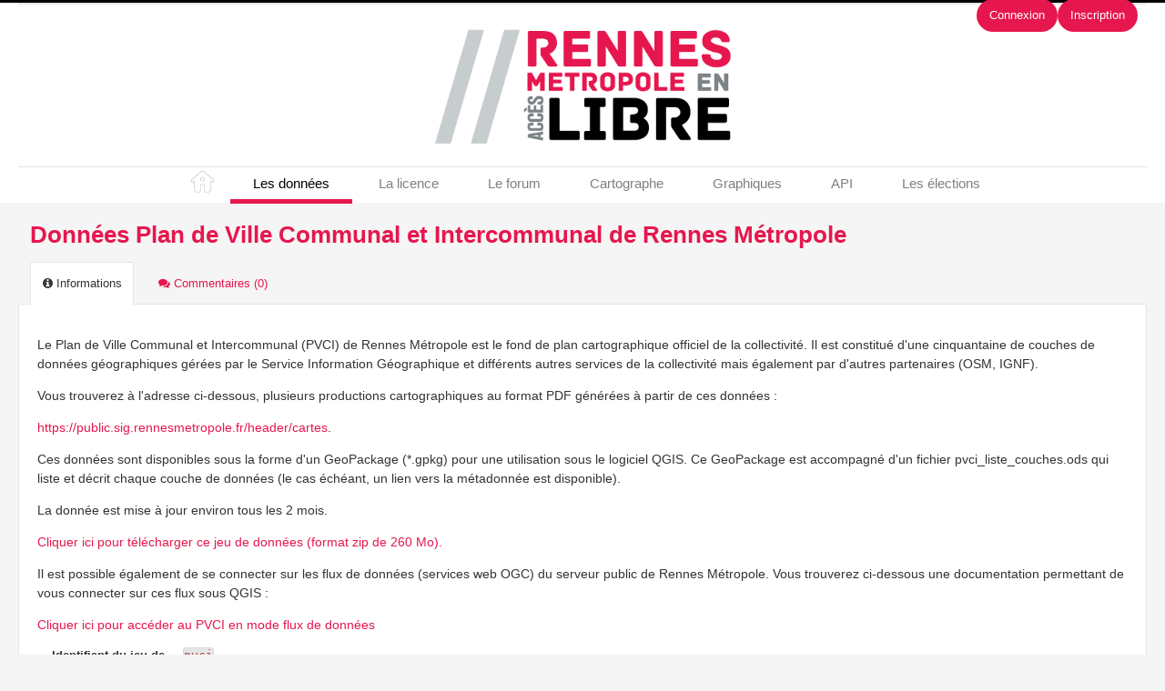

--- FILE ---
content_type: text/html; charset=utf-8
request_url: https://www.google.com/recaptcha/api2/anchor?ar=1&k=6LfqeoUjAAAAAO5al6_pzMl6PS6XirvfEERg55qa&co=aHR0cHM6Ly9kYXRhLnJlbm5lc21ldHJvcG9sZS5mcjo0NDM.&hl=fr&v=PoyoqOPhxBO7pBk68S4YbpHZ&size=normal&anchor-ms=20000&execute-ms=30000&cb=lbzsrojau0sg
body_size: 49348
content:
<!DOCTYPE HTML><html dir="ltr" lang="fr"><head><meta http-equiv="Content-Type" content="text/html; charset=UTF-8">
<meta http-equiv="X-UA-Compatible" content="IE=edge">
<title>reCAPTCHA</title>
<style type="text/css">
/* cyrillic-ext */
@font-face {
  font-family: 'Roboto';
  font-style: normal;
  font-weight: 400;
  font-stretch: 100%;
  src: url(//fonts.gstatic.com/s/roboto/v48/KFO7CnqEu92Fr1ME7kSn66aGLdTylUAMa3GUBHMdazTgWw.woff2) format('woff2');
  unicode-range: U+0460-052F, U+1C80-1C8A, U+20B4, U+2DE0-2DFF, U+A640-A69F, U+FE2E-FE2F;
}
/* cyrillic */
@font-face {
  font-family: 'Roboto';
  font-style: normal;
  font-weight: 400;
  font-stretch: 100%;
  src: url(//fonts.gstatic.com/s/roboto/v48/KFO7CnqEu92Fr1ME7kSn66aGLdTylUAMa3iUBHMdazTgWw.woff2) format('woff2');
  unicode-range: U+0301, U+0400-045F, U+0490-0491, U+04B0-04B1, U+2116;
}
/* greek-ext */
@font-face {
  font-family: 'Roboto';
  font-style: normal;
  font-weight: 400;
  font-stretch: 100%;
  src: url(//fonts.gstatic.com/s/roboto/v48/KFO7CnqEu92Fr1ME7kSn66aGLdTylUAMa3CUBHMdazTgWw.woff2) format('woff2');
  unicode-range: U+1F00-1FFF;
}
/* greek */
@font-face {
  font-family: 'Roboto';
  font-style: normal;
  font-weight: 400;
  font-stretch: 100%;
  src: url(//fonts.gstatic.com/s/roboto/v48/KFO7CnqEu92Fr1ME7kSn66aGLdTylUAMa3-UBHMdazTgWw.woff2) format('woff2');
  unicode-range: U+0370-0377, U+037A-037F, U+0384-038A, U+038C, U+038E-03A1, U+03A3-03FF;
}
/* math */
@font-face {
  font-family: 'Roboto';
  font-style: normal;
  font-weight: 400;
  font-stretch: 100%;
  src: url(//fonts.gstatic.com/s/roboto/v48/KFO7CnqEu92Fr1ME7kSn66aGLdTylUAMawCUBHMdazTgWw.woff2) format('woff2');
  unicode-range: U+0302-0303, U+0305, U+0307-0308, U+0310, U+0312, U+0315, U+031A, U+0326-0327, U+032C, U+032F-0330, U+0332-0333, U+0338, U+033A, U+0346, U+034D, U+0391-03A1, U+03A3-03A9, U+03B1-03C9, U+03D1, U+03D5-03D6, U+03F0-03F1, U+03F4-03F5, U+2016-2017, U+2034-2038, U+203C, U+2040, U+2043, U+2047, U+2050, U+2057, U+205F, U+2070-2071, U+2074-208E, U+2090-209C, U+20D0-20DC, U+20E1, U+20E5-20EF, U+2100-2112, U+2114-2115, U+2117-2121, U+2123-214F, U+2190, U+2192, U+2194-21AE, U+21B0-21E5, U+21F1-21F2, U+21F4-2211, U+2213-2214, U+2216-22FF, U+2308-230B, U+2310, U+2319, U+231C-2321, U+2336-237A, U+237C, U+2395, U+239B-23B7, U+23D0, U+23DC-23E1, U+2474-2475, U+25AF, U+25B3, U+25B7, U+25BD, U+25C1, U+25CA, U+25CC, U+25FB, U+266D-266F, U+27C0-27FF, U+2900-2AFF, U+2B0E-2B11, U+2B30-2B4C, U+2BFE, U+3030, U+FF5B, U+FF5D, U+1D400-1D7FF, U+1EE00-1EEFF;
}
/* symbols */
@font-face {
  font-family: 'Roboto';
  font-style: normal;
  font-weight: 400;
  font-stretch: 100%;
  src: url(//fonts.gstatic.com/s/roboto/v48/KFO7CnqEu92Fr1ME7kSn66aGLdTylUAMaxKUBHMdazTgWw.woff2) format('woff2');
  unicode-range: U+0001-000C, U+000E-001F, U+007F-009F, U+20DD-20E0, U+20E2-20E4, U+2150-218F, U+2190, U+2192, U+2194-2199, U+21AF, U+21E6-21F0, U+21F3, U+2218-2219, U+2299, U+22C4-22C6, U+2300-243F, U+2440-244A, U+2460-24FF, U+25A0-27BF, U+2800-28FF, U+2921-2922, U+2981, U+29BF, U+29EB, U+2B00-2BFF, U+4DC0-4DFF, U+FFF9-FFFB, U+10140-1018E, U+10190-1019C, U+101A0, U+101D0-101FD, U+102E0-102FB, U+10E60-10E7E, U+1D2C0-1D2D3, U+1D2E0-1D37F, U+1F000-1F0FF, U+1F100-1F1AD, U+1F1E6-1F1FF, U+1F30D-1F30F, U+1F315, U+1F31C, U+1F31E, U+1F320-1F32C, U+1F336, U+1F378, U+1F37D, U+1F382, U+1F393-1F39F, U+1F3A7-1F3A8, U+1F3AC-1F3AF, U+1F3C2, U+1F3C4-1F3C6, U+1F3CA-1F3CE, U+1F3D4-1F3E0, U+1F3ED, U+1F3F1-1F3F3, U+1F3F5-1F3F7, U+1F408, U+1F415, U+1F41F, U+1F426, U+1F43F, U+1F441-1F442, U+1F444, U+1F446-1F449, U+1F44C-1F44E, U+1F453, U+1F46A, U+1F47D, U+1F4A3, U+1F4B0, U+1F4B3, U+1F4B9, U+1F4BB, U+1F4BF, U+1F4C8-1F4CB, U+1F4D6, U+1F4DA, U+1F4DF, U+1F4E3-1F4E6, U+1F4EA-1F4ED, U+1F4F7, U+1F4F9-1F4FB, U+1F4FD-1F4FE, U+1F503, U+1F507-1F50B, U+1F50D, U+1F512-1F513, U+1F53E-1F54A, U+1F54F-1F5FA, U+1F610, U+1F650-1F67F, U+1F687, U+1F68D, U+1F691, U+1F694, U+1F698, U+1F6AD, U+1F6B2, U+1F6B9-1F6BA, U+1F6BC, U+1F6C6-1F6CF, U+1F6D3-1F6D7, U+1F6E0-1F6EA, U+1F6F0-1F6F3, U+1F6F7-1F6FC, U+1F700-1F7FF, U+1F800-1F80B, U+1F810-1F847, U+1F850-1F859, U+1F860-1F887, U+1F890-1F8AD, U+1F8B0-1F8BB, U+1F8C0-1F8C1, U+1F900-1F90B, U+1F93B, U+1F946, U+1F984, U+1F996, U+1F9E9, U+1FA00-1FA6F, U+1FA70-1FA7C, U+1FA80-1FA89, U+1FA8F-1FAC6, U+1FACE-1FADC, U+1FADF-1FAE9, U+1FAF0-1FAF8, U+1FB00-1FBFF;
}
/* vietnamese */
@font-face {
  font-family: 'Roboto';
  font-style: normal;
  font-weight: 400;
  font-stretch: 100%;
  src: url(//fonts.gstatic.com/s/roboto/v48/KFO7CnqEu92Fr1ME7kSn66aGLdTylUAMa3OUBHMdazTgWw.woff2) format('woff2');
  unicode-range: U+0102-0103, U+0110-0111, U+0128-0129, U+0168-0169, U+01A0-01A1, U+01AF-01B0, U+0300-0301, U+0303-0304, U+0308-0309, U+0323, U+0329, U+1EA0-1EF9, U+20AB;
}
/* latin-ext */
@font-face {
  font-family: 'Roboto';
  font-style: normal;
  font-weight: 400;
  font-stretch: 100%;
  src: url(//fonts.gstatic.com/s/roboto/v48/KFO7CnqEu92Fr1ME7kSn66aGLdTylUAMa3KUBHMdazTgWw.woff2) format('woff2');
  unicode-range: U+0100-02BA, U+02BD-02C5, U+02C7-02CC, U+02CE-02D7, U+02DD-02FF, U+0304, U+0308, U+0329, U+1D00-1DBF, U+1E00-1E9F, U+1EF2-1EFF, U+2020, U+20A0-20AB, U+20AD-20C0, U+2113, U+2C60-2C7F, U+A720-A7FF;
}
/* latin */
@font-face {
  font-family: 'Roboto';
  font-style: normal;
  font-weight: 400;
  font-stretch: 100%;
  src: url(//fonts.gstatic.com/s/roboto/v48/KFO7CnqEu92Fr1ME7kSn66aGLdTylUAMa3yUBHMdazQ.woff2) format('woff2');
  unicode-range: U+0000-00FF, U+0131, U+0152-0153, U+02BB-02BC, U+02C6, U+02DA, U+02DC, U+0304, U+0308, U+0329, U+2000-206F, U+20AC, U+2122, U+2191, U+2193, U+2212, U+2215, U+FEFF, U+FFFD;
}
/* cyrillic-ext */
@font-face {
  font-family: 'Roboto';
  font-style: normal;
  font-weight: 500;
  font-stretch: 100%;
  src: url(//fonts.gstatic.com/s/roboto/v48/KFO7CnqEu92Fr1ME7kSn66aGLdTylUAMa3GUBHMdazTgWw.woff2) format('woff2');
  unicode-range: U+0460-052F, U+1C80-1C8A, U+20B4, U+2DE0-2DFF, U+A640-A69F, U+FE2E-FE2F;
}
/* cyrillic */
@font-face {
  font-family: 'Roboto';
  font-style: normal;
  font-weight: 500;
  font-stretch: 100%;
  src: url(//fonts.gstatic.com/s/roboto/v48/KFO7CnqEu92Fr1ME7kSn66aGLdTylUAMa3iUBHMdazTgWw.woff2) format('woff2');
  unicode-range: U+0301, U+0400-045F, U+0490-0491, U+04B0-04B1, U+2116;
}
/* greek-ext */
@font-face {
  font-family: 'Roboto';
  font-style: normal;
  font-weight: 500;
  font-stretch: 100%;
  src: url(//fonts.gstatic.com/s/roboto/v48/KFO7CnqEu92Fr1ME7kSn66aGLdTylUAMa3CUBHMdazTgWw.woff2) format('woff2');
  unicode-range: U+1F00-1FFF;
}
/* greek */
@font-face {
  font-family: 'Roboto';
  font-style: normal;
  font-weight: 500;
  font-stretch: 100%;
  src: url(//fonts.gstatic.com/s/roboto/v48/KFO7CnqEu92Fr1ME7kSn66aGLdTylUAMa3-UBHMdazTgWw.woff2) format('woff2');
  unicode-range: U+0370-0377, U+037A-037F, U+0384-038A, U+038C, U+038E-03A1, U+03A3-03FF;
}
/* math */
@font-face {
  font-family: 'Roboto';
  font-style: normal;
  font-weight: 500;
  font-stretch: 100%;
  src: url(//fonts.gstatic.com/s/roboto/v48/KFO7CnqEu92Fr1ME7kSn66aGLdTylUAMawCUBHMdazTgWw.woff2) format('woff2');
  unicode-range: U+0302-0303, U+0305, U+0307-0308, U+0310, U+0312, U+0315, U+031A, U+0326-0327, U+032C, U+032F-0330, U+0332-0333, U+0338, U+033A, U+0346, U+034D, U+0391-03A1, U+03A3-03A9, U+03B1-03C9, U+03D1, U+03D5-03D6, U+03F0-03F1, U+03F4-03F5, U+2016-2017, U+2034-2038, U+203C, U+2040, U+2043, U+2047, U+2050, U+2057, U+205F, U+2070-2071, U+2074-208E, U+2090-209C, U+20D0-20DC, U+20E1, U+20E5-20EF, U+2100-2112, U+2114-2115, U+2117-2121, U+2123-214F, U+2190, U+2192, U+2194-21AE, U+21B0-21E5, U+21F1-21F2, U+21F4-2211, U+2213-2214, U+2216-22FF, U+2308-230B, U+2310, U+2319, U+231C-2321, U+2336-237A, U+237C, U+2395, U+239B-23B7, U+23D0, U+23DC-23E1, U+2474-2475, U+25AF, U+25B3, U+25B7, U+25BD, U+25C1, U+25CA, U+25CC, U+25FB, U+266D-266F, U+27C0-27FF, U+2900-2AFF, U+2B0E-2B11, U+2B30-2B4C, U+2BFE, U+3030, U+FF5B, U+FF5D, U+1D400-1D7FF, U+1EE00-1EEFF;
}
/* symbols */
@font-face {
  font-family: 'Roboto';
  font-style: normal;
  font-weight: 500;
  font-stretch: 100%;
  src: url(//fonts.gstatic.com/s/roboto/v48/KFO7CnqEu92Fr1ME7kSn66aGLdTylUAMaxKUBHMdazTgWw.woff2) format('woff2');
  unicode-range: U+0001-000C, U+000E-001F, U+007F-009F, U+20DD-20E0, U+20E2-20E4, U+2150-218F, U+2190, U+2192, U+2194-2199, U+21AF, U+21E6-21F0, U+21F3, U+2218-2219, U+2299, U+22C4-22C6, U+2300-243F, U+2440-244A, U+2460-24FF, U+25A0-27BF, U+2800-28FF, U+2921-2922, U+2981, U+29BF, U+29EB, U+2B00-2BFF, U+4DC0-4DFF, U+FFF9-FFFB, U+10140-1018E, U+10190-1019C, U+101A0, U+101D0-101FD, U+102E0-102FB, U+10E60-10E7E, U+1D2C0-1D2D3, U+1D2E0-1D37F, U+1F000-1F0FF, U+1F100-1F1AD, U+1F1E6-1F1FF, U+1F30D-1F30F, U+1F315, U+1F31C, U+1F31E, U+1F320-1F32C, U+1F336, U+1F378, U+1F37D, U+1F382, U+1F393-1F39F, U+1F3A7-1F3A8, U+1F3AC-1F3AF, U+1F3C2, U+1F3C4-1F3C6, U+1F3CA-1F3CE, U+1F3D4-1F3E0, U+1F3ED, U+1F3F1-1F3F3, U+1F3F5-1F3F7, U+1F408, U+1F415, U+1F41F, U+1F426, U+1F43F, U+1F441-1F442, U+1F444, U+1F446-1F449, U+1F44C-1F44E, U+1F453, U+1F46A, U+1F47D, U+1F4A3, U+1F4B0, U+1F4B3, U+1F4B9, U+1F4BB, U+1F4BF, U+1F4C8-1F4CB, U+1F4D6, U+1F4DA, U+1F4DF, U+1F4E3-1F4E6, U+1F4EA-1F4ED, U+1F4F7, U+1F4F9-1F4FB, U+1F4FD-1F4FE, U+1F503, U+1F507-1F50B, U+1F50D, U+1F512-1F513, U+1F53E-1F54A, U+1F54F-1F5FA, U+1F610, U+1F650-1F67F, U+1F687, U+1F68D, U+1F691, U+1F694, U+1F698, U+1F6AD, U+1F6B2, U+1F6B9-1F6BA, U+1F6BC, U+1F6C6-1F6CF, U+1F6D3-1F6D7, U+1F6E0-1F6EA, U+1F6F0-1F6F3, U+1F6F7-1F6FC, U+1F700-1F7FF, U+1F800-1F80B, U+1F810-1F847, U+1F850-1F859, U+1F860-1F887, U+1F890-1F8AD, U+1F8B0-1F8BB, U+1F8C0-1F8C1, U+1F900-1F90B, U+1F93B, U+1F946, U+1F984, U+1F996, U+1F9E9, U+1FA00-1FA6F, U+1FA70-1FA7C, U+1FA80-1FA89, U+1FA8F-1FAC6, U+1FACE-1FADC, U+1FADF-1FAE9, U+1FAF0-1FAF8, U+1FB00-1FBFF;
}
/* vietnamese */
@font-face {
  font-family: 'Roboto';
  font-style: normal;
  font-weight: 500;
  font-stretch: 100%;
  src: url(//fonts.gstatic.com/s/roboto/v48/KFO7CnqEu92Fr1ME7kSn66aGLdTylUAMa3OUBHMdazTgWw.woff2) format('woff2');
  unicode-range: U+0102-0103, U+0110-0111, U+0128-0129, U+0168-0169, U+01A0-01A1, U+01AF-01B0, U+0300-0301, U+0303-0304, U+0308-0309, U+0323, U+0329, U+1EA0-1EF9, U+20AB;
}
/* latin-ext */
@font-face {
  font-family: 'Roboto';
  font-style: normal;
  font-weight: 500;
  font-stretch: 100%;
  src: url(//fonts.gstatic.com/s/roboto/v48/KFO7CnqEu92Fr1ME7kSn66aGLdTylUAMa3KUBHMdazTgWw.woff2) format('woff2');
  unicode-range: U+0100-02BA, U+02BD-02C5, U+02C7-02CC, U+02CE-02D7, U+02DD-02FF, U+0304, U+0308, U+0329, U+1D00-1DBF, U+1E00-1E9F, U+1EF2-1EFF, U+2020, U+20A0-20AB, U+20AD-20C0, U+2113, U+2C60-2C7F, U+A720-A7FF;
}
/* latin */
@font-face {
  font-family: 'Roboto';
  font-style: normal;
  font-weight: 500;
  font-stretch: 100%;
  src: url(//fonts.gstatic.com/s/roboto/v48/KFO7CnqEu92Fr1ME7kSn66aGLdTylUAMa3yUBHMdazQ.woff2) format('woff2');
  unicode-range: U+0000-00FF, U+0131, U+0152-0153, U+02BB-02BC, U+02C6, U+02DA, U+02DC, U+0304, U+0308, U+0329, U+2000-206F, U+20AC, U+2122, U+2191, U+2193, U+2212, U+2215, U+FEFF, U+FFFD;
}
/* cyrillic-ext */
@font-face {
  font-family: 'Roboto';
  font-style: normal;
  font-weight: 900;
  font-stretch: 100%;
  src: url(//fonts.gstatic.com/s/roboto/v48/KFO7CnqEu92Fr1ME7kSn66aGLdTylUAMa3GUBHMdazTgWw.woff2) format('woff2');
  unicode-range: U+0460-052F, U+1C80-1C8A, U+20B4, U+2DE0-2DFF, U+A640-A69F, U+FE2E-FE2F;
}
/* cyrillic */
@font-face {
  font-family: 'Roboto';
  font-style: normal;
  font-weight: 900;
  font-stretch: 100%;
  src: url(//fonts.gstatic.com/s/roboto/v48/KFO7CnqEu92Fr1ME7kSn66aGLdTylUAMa3iUBHMdazTgWw.woff2) format('woff2');
  unicode-range: U+0301, U+0400-045F, U+0490-0491, U+04B0-04B1, U+2116;
}
/* greek-ext */
@font-face {
  font-family: 'Roboto';
  font-style: normal;
  font-weight: 900;
  font-stretch: 100%;
  src: url(//fonts.gstatic.com/s/roboto/v48/KFO7CnqEu92Fr1ME7kSn66aGLdTylUAMa3CUBHMdazTgWw.woff2) format('woff2');
  unicode-range: U+1F00-1FFF;
}
/* greek */
@font-face {
  font-family: 'Roboto';
  font-style: normal;
  font-weight: 900;
  font-stretch: 100%;
  src: url(//fonts.gstatic.com/s/roboto/v48/KFO7CnqEu92Fr1ME7kSn66aGLdTylUAMa3-UBHMdazTgWw.woff2) format('woff2');
  unicode-range: U+0370-0377, U+037A-037F, U+0384-038A, U+038C, U+038E-03A1, U+03A3-03FF;
}
/* math */
@font-face {
  font-family: 'Roboto';
  font-style: normal;
  font-weight: 900;
  font-stretch: 100%;
  src: url(//fonts.gstatic.com/s/roboto/v48/KFO7CnqEu92Fr1ME7kSn66aGLdTylUAMawCUBHMdazTgWw.woff2) format('woff2');
  unicode-range: U+0302-0303, U+0305, U+0307-0308, U+0310, U+0312, U+0315, U+031A, U+0326-0327, U+032C, U+032F-0330, U+0332-0333, U+0338, U+033A, U+0346, U+034D, U+0391-03A1, U+03A3-03A9, U+03B1-03C9, U+03D1, U+03D5-03D6, U+03F0-03F1, U+03F4-03F5, U+2016-2017, U+2034-2038, U+203C, U+2040, U+2043, U+2047, U+2050, U+2057, U+205F, U+2070-2071, U+2074-208E, U+2090-209C, U+20D0-20DC, U+20E1, U+20E5-20EF, U+2100-2112, U+2114-2115, U+2117-2121, U+2123-214F, U+2190, U+2192, U+2194-21AE, U+21B0-21E5, U+21F1-21F2, U+21F4-2211, U+2213-2214, U+2216-22FF, U+2308-230B, U+2310, U+2319, U+231C-2321, U+2336-237A, U+237C, U+2395, U+239B-23B7, U+23D0, U+23DC-23E1, U+2474-2475, U+25AF, U+25B3, U+25B7, U+25BD, U+25C1, U+25CA, U+25CC, U+25FB, U+266D-266F, U+27C0-27FF, U+2900-2AFF, U+2B0E-2B11, U+2B30-2B4C, U+2BFE, U+3030, U+FF5B, U+FF5D, U+1D400-1D7FF, U+1EE00-1EEFF;
}
/* symbols */
@font-face {
  font-family: 'Roboto';
  font-style: normal;
  font-weight: 900;
  font-stretch: 100%;
  src: url(//fonts.gstatic.com/s/roboto/v48/KFO7CnqEu92Fr1ME7kSn66aGLdTylUAMaxKUBHMdazTgWw.woff2) format('woff2');
  unicode-range: U+0001-000C, U+000E-001F, U+007F-009F, U+20DD-20E0, U+20E2-20E4, U+2150-218F, U+2190, U+2192, U+2194-2199, U+21AF, U+21E6-21F0, U+21F3, U+2218-2219, U+2299, U+22C4-22C6, U+2300-243F, U+2440-244A, U+2460-24FF, U+25A0-27BF, U+2800-28FF, U+2921-2922, U+2981, U+29BF, U+29EB, U+2B00-2BFF, U+4DC0-4DFF, U+FFF9-FFFB, U+10140-1018E, U+10190-1019C, U+101A0, U+101D0-101FD, U+102E0-102FB, U+10E60-10E7E, U+1D2C0-1D2D3, U+1D2E0-1D37F, U+1F000-1F0FF, U+1F100-1F1AD, U+1F1E6-1F1FF, U+1F30D-1F30F, U+1F315, U+1F31C, U+1F31E, U+1F320-1F32C, U+1F336, U+1F378, U+1F37D, U+1F382, U+1F393-1F39F, U+1F3A7-1F3A8, U+1F3AC-1F3AF, U+1F3C2, U+1F3C4-1F3C6, U+1F3CA-1F3CE, U+1F3D4-1F3E0, U+1F3ED, U+1F3F1-1F3F3, U+1F3F5-1F3F7, U+1F408, U+1F415, U+1F41F, U+1F426, U+1F43F, U+1F441-1F442, U+1F444, U+1F446-1F449, U+1F44C-1F44E, U+1F453, U+1F46A, U+1F47D, U+1F4A3, U+1F4B0, U+1F4B3, U+1F4B9, U+1F4BB, U+1F4BF, U+1F4C8-1F4CB, U+1F4D6, U+1F4DA, U+1F4DF, U+1F4E3-1F4E6, U+1F4EA-1F4ED, U+1F4F7, U+1F4F9-1F4FB, U+1F4FD-1F4FE, U+1F503, U+1F507-1F50B, U+1F50D, U+1F512-1F513, U+1F53E-1F54A, U+1F54F-1F5FA, U+1F610, U+1F650-1F67F, U+1F687, U+1F68D, U+1F691, U+1F694, U+1F698, U+1F6AD, U+1F6B2, U+1F6B9-1F6BA, U+1F6BC, U+1F6C6-1F6CF, U+1F6D3-1F6D7, U+1F6E0-1F6EA, U+1F6F0-1F6F3, U+1F6F7-1F6FC, U+1F700-1F7FF, U+1F800-1F80B, U+1F810-1F847, U+1F850-1F859, U+1F860-1F887, U+1F890-1F8AD, U+1F8B0-1F8BB, U+1F8C0-1F8C1, U+1F900-1F90B, U+1F93B, U+1F946, U+1F984, U+1F996, U+1F9E9, U+1FA00-1FA6F, U+1FA70-1FA7C, U+1FA80-1FA89, U+1FA8F-1FAC6, U+1FACE-1FADC, U+1FADF-1FAE9, U+1FAF0-1FAF8, U+1FB00-1FBFF;
}
/* vietnamese */
@font-face {
  font-family: 'Roboto';
  font-style: normal;
  font-weight: 900;
  font-stretch: 100%;
  src: url(//fonts.gstatic.com/s/roboto/v48/KFO7CnqEu92Fr1ME7kSn66aGLdTylUAMa3OUBHMdazTgWw.woff2) format('woff2');
  unicode-range: U+0102-0103, U+0110-0111, U+0128-0129, U+0168-0169, U+01A0-01A1, U+01AF-01B0, U+0300-0301, U+0303-0304, U+0308-0309, U+0323, U+0329, U+1EA0-1EF9, U+20AB;
}
/* latin-ext */
@font-face {
  font-family: 'Roboto';
  font-style: normal;
  font-weight: 900;
  font-stretch: 100%;
  src: url(//fonts.gstatic.com/s/roboto/v48/KFO7CnqEu92Fr1ME7kSn66aGLdTylUAMa3KUBHMdazTgWw.woff2) format('woff2');
  unicode-range: U+0100-02BA, U+02BD-02C5, U+02C7-02CC, U+02CE-02D7, U+02DD-02FF, U+0304, U+0308, U+0329, U+1D00-1DBF, U+1E00-1E9F, U+1EF2-1EFF, U+2020, U+20A0-20AB, U+20AD-20C0, U+2113, U+2C60-2C7F, U+A720-A7FF;
}
/* latin */
@font-face {
  font-family: 'Roboto';
  font-style: normal;
  font-weight: 900;
  font-stretch: 100%;
  src: url(//fonts.gstatic.com/s/roboto/v48/KFO7CnqEu92Fr1ME7kSn66aGLdTylUAMa3yUBHMdazQ.woff2) format('woff2');
  unicode-range: U+0000-00FF, U+0131, U+0152-0153, U+02BB-02BC, U+02C6, U+02DA, U+02DC, U+0304, U+0308, U+0329, U+2000-206F, U+20AC, U+2122, U+2191, U+2193, U+2212, U+2215, U+FEFF, U+FFFD;
}

</style>
<link rel="stylesheet" type="text/css" href="https://www.gstatic.com/recaptcha/releases/PoyoqOPhxBO7pBk68S4YbpHZ/styles__ltr.css">
<script nonce="RKrSzv851vC4K7W4zkTR4Q" type="text/javascript">window['__recaptcha_api'] = 'https://www.google.com/recaptcha/api2/';</script>
<script type="text/javascript" src="https://www.gstatic.com/recaptcha/releases/PoyoqOPhxBO7pBk68S4YbpHZ/recaptcha__fr.js" nonce="RKrSzv851vC4K7W4zkTR4Q">
      
    </script></head>
<body><div id="rc-anchor-alert" class="rc-anchor-alert"></div>
<input type="hidden" id="recaptcha-token" value="[base64]">
<script type="text/javascript" nonce="RKrSzv851vC4K7W4zkTR4Q">
      recaptcha.anchor.Main.init("[\x22ainput\x22,[\x22bgdata\x22,\x22\x22,\[base64]/[base64]/UltIKytdPWE6KGE8MjA0OD9SW0grK109YT4+NnwxOTI6KChhJjY0NTEyKT09NTUyOTYmJnErMTxoLmxlbmd0aCYmKGguY2hhckNvZGVBdChxKzEpJjY0NTEyKT09NTYzMjA/[base64]/MjU1OlI/[base64]/[base64]/[base64]/[base64]/[base64]/[base64]/[base64]/[base64]/[base64]/[base64]\x22,\[base64]\\u003d\\u003d\x22,\x22C8KAw4/Dl3/DvMOww5fDtMO3w6ZKO8Oxwowjw4MEwp8NQMOaPcO8w4fDp8Ktw7vDjUjCvsO0w6PDt8Kiw696QnYZwrrCq1TDhcKiRmR2asOzUwdsw4rDmMO4w6PDuClUwqQow4JgwqvDnMK+CEY/w4LDhcO5c8ODw4NKJjDCrcONPjETw4tGXsK/wpvDryXCgkPCi8OYEXPDvsOhw6fDscOGdmLCmsOOw4EIX2jCmcKwwqhQwoTCgF99UHfDphbCoMObUS7Cl8KKD19kMsOLPcKZK8OnwpsYw7zCvSZpKMKpJ8OsD8K6NcO5VRjCkFXCrkHDtcKQLsOpOcKpw7RedMKSe8OPwow/wowBL0obU8OFaT7CusKUwqTDqsKcw7DCpMOlCsK4csOCU8OlJ8OCwqlgwoLCmg/Cmnl5a0/CsMKGWEHDuCIPSHzDglYVwpUcMMKLTkDChwB6wrERwrzCpBHDgsOLw6h2w5QFw4ANcx7Dr8OGwqV9RUh5wqTCsTjChsObMMOlQ8OvwoLCgDNqBwNHZCnChmDDjDjDpkHDrEw9URwhZMKILyPCim/Co3PDsMKzw7PDtMOxCMK1wqAYA8OWKMOVwqnCrnjChzBrIsKIwoEgHHVFUn4CDsO/[base64]/[base64]/DgcK2wqZ1PsOKfkHDrMK+NcKACngfVcKoPB0DISALwpDDi8OzB8OPwrB7VBzChEvCnMKjay1DwpkYL8OgMTvDhcKyTTpuw6zDhcK/ARBqFcKfwoJMFyQlHcKeSHDCvXXDs21me2vDmD0Cw6NbwrsZBhYUe3nClcOmwotnNcO8BitPMMKDV2hbwoIhw4TDlEpxC3LDri3DucKZHMKGwoHCtFpPW8OYwqJ/UMKZIwnDmWwyETkSBHHDv8Ofw7vDlcOZwo7DhMOlCsKAfGcdw6DCvURNwosQa8Ouf1PCrsKewovCpcOyw4DDqMOuAcOEG8OXw6vCqzPCgsK3w5FIRGdwwprDoMOleMONGMK1BMKrwpYSS1o6bDhYbWXDuhXDpn/CvcKfwpHCp1HDhsO2bsKBY8OTHCwfwpQ4LVwtwrY+wovDlcOAwrh7YU3DucOpwr3CqmnDgsOHwoF/S8OQwotKN8OaTwfCjClvwoBZY2nDvgXCuSfCisOQdcKIJiHDlMOXwoTDpn5Gw6rCuMOwwqPCksOlc8K8IXh9LMO7w4BgLW/CkHPCqnbCqMOKCFsXwrlrQzV7Q8KWwqDCmMOJQR7CuxcrawwmYmTDs2okCj3Dng/Dvj5oHAXCqMOswp/CpMOCwobCvV0gw5jDtMKxwrEIMcOMQ8Kuw4ATw6Brw4vDi8OWwqtQPhljZ8KjYhZDw4tfwqRFWHpMdRjCnmPCpsOYwrh5NA8nwqLCnMOww7IewqvCssOqwrU2fMKZWXDDgCAQUyjDl33Co8O8wpUAwo5kER86wrLCuCJJYUtVP8OHw6zDnhPDncKKDMO/IS58T0jCsHDDv8OHw5bCvx/Cs8K6L8Kow5wGw4XDpMKJwrYOKMKmLcOUw5zChB1yITLDqhvCjVzDtcKqfsOfAQs/w7lnJl7CgcKpCcKyw5Ezwqkgw78xwr3DlcKNw4jDuGhBH2/DocOFw4LDjsOTwoXDhCB4wqBRwoPDnGTCmsOQJcKJwqvDt8K2aMOGa1UYJcOOwrrDviPDk8OzbcKsw4xdwqIFwpjDh8Ovw6XDlV7CnMKhMsKTwrTDucORdcKfw74gwrgXw7FOL8Kkwphxwpc5cVDCqnvDp8O4fcKJw5rDowrDo1VHY1HCvMO8w7rDmsKNw7/DgMO1w5jDpCPCihYmwrBXwpbDlsKYwpHDqsOxwoHCiBDDnMO6KF5CVipYw6DCozbDjMKQdcOXGcOpw7LCo8O1UMKKwprCmUvCn8OjN8OzGBXDsGAvwqZywoNkScOowqjDoxM4wo18JC1wwrXCr2jCkcK1ZsOqw6jCtyp3SCfDmWUWdFnCv01Sw5t/MMOBwqc0XMKOw4VIwpR6AcOnMcKnwqrCpcORwrYdMEXDnV/[base64]/Cn8KGw5DCrcOiw6fDuMO9XAQYwrt/[base64]/DtXfCrxEYw4gdw75Aw7PDm1oawp0ERcKMD8OHwobDtSEOVcO7EsODwqBMw7x5w6sWw6rDhVwTwq1yOBt7K8O2RsKDwpjDjXYeBcOzHjgLAU4KTC8Zw7/DucKqw5lqwrRuTjVMdMKvw6NDw4kuwrrCvC9Xw7rChHM7wofCiy8gBAhofSVxbhhlw7g/ecKQQsKhJzvDjnzCp8Kuw58VRjPDvUhDwo3Co8KrwrrCqsKMw4XDq8KIwqgZw5XDumvCrcKOVsKdwphIw5hCw74OAcOdUGrDtw5Sw6DDt8O5bXPCiR4GwpAEBcOfw4nDok/Dq8KgTgfDuMKYdWfDncOVMlbDmnnCoz16R8KOwr87w7fDvQbClcKZwprDlcKHbcOPwpVpwpLDrsOPwpBuw7jCs8KNTMOFw40JaMOjZCB5w73ClsK4wqwRT0vDjl3DtDc+ZHxKw6XCm8K/wpnClMK3fcK3w7fDrG8TMMKZwpdqwrTCgMKxBB7CoMKQw7bCvCsDw6LCqUVpwqMoJsK/wrsDL8OpdcK+IcO5CcOMwpzDqxrCuMOpUGUbMkHDqcKYQsKSCVY4QEI6w4xcw7ROdMOew4knaBFOEsOcWcOmw5LDpDbCmMOIwrvCrDXDqDfDosOOM8OawoRBcMKdR8KSQwrDisKKwrDDhWZRwr/Dk8KURC/[base64]/Ch3TCrcOzEEdWCSTDqDErwrMFTQXCpsOlawIfF8K9w6B2w5fCnk/DsMKPw7R1w4TDvcOwwpV6UsO8wo1uw6HCp8Oxcm/CojTDj8ONwrRlWinCqMOjPCvDpsOGTsKgXgxgTcKKwozDm8KaMVvDtsOZwpQkXhnDmsOrKw7Cj8K+SVjCocKZwpRYwrrDr1bCkwt/w7UuMsOywqJJw4tlN8OcQWMnV104e8OzTm0/d8Oxw4IWd2XDllnCijIOTTYhw6jCtMK9VsKUw6RHBsKQw7UuXxXDiFDCkE0Nw6pLw7/Cp0HCtcKcw4vDoynCo2TCsh0bB8OxUMKgwpZ0TyfCo8K1MsKPw4DCmlUCwpLClsKdQ3YnwrQODMKIw5RTw4zCpSfDt2jDpGnDggBiw6lAPDTCumrDgMOow6JKdRfDvsK+dAEFwr/[base64]/Du3IJRSJEScKmU8K0LH/[base64]/CnMKDfGoQw7vDjsOGYMOMJMOjw5jDu1LCqmIBCVjCv8OLwonDusK1InHCisOtwqvCs1VGamXCqsO6LcKwPEzDo8O/KsO0HgXDocOoBcKzQQzDuMKvKMKBw4Qvw7RAwonCqMOtEsKHw58+w6dfTEvCuMOfWMKEwrLCmsO/woNtw6HCpMONVkYfwrLDl8Oawr4Ow7LCpcKgwpgZwqTDqSfDpWE8awFVw79FwqnCpUXDnDHDmkgSNmk5SsO8MsODwpLCmzfDqS3CgMOLf1x9SMKLQ3ACw4kTBU9/wrUhwobCu8OGw63Dq8OVDiwMw6/[base64]/[base64]/acOhwpBcQUkPfsKPwrB6KldhHSnDhx/CvcO9J8OUw5Qow41kb8Kuw5RuCcO2woYbOijDlsKkVMKUw4LDksKewqvCjTXDlMOCw5FiCsOUVsOVRznCqzrCuMK8J1bCicKqZ8KQE2TDksOXADcMw4nClMK/JcOAIGzCti/CksKew4rDn00xS2E5wooCwqMNw6PCvFjDu8OOwr/[base64]/wrXDp8Kcwo0BwpDDjMKXBFHDshIXwqHDmhTCvUPCjMKtwqMcwoHCkE3CpCVoJcO0w7fCssOcMhPCiMO/wpFIw5TCrhfCh8OdfMOfwoHDsMKFwpEPMsOLFsOWw5bDghTClcOlw6XChnbDhhEMUcK7YsKWA8Oiw7QUwrTCoSIvSMK1w6LCjnQILcOiwrLDm8OfP8KCw6vDosOnw4dfaFdMwosvKMKRw5jDsD00wrTDjGnCjRzDpMKaw7sWLcKYwrhLDjlLw4fDplVTVmc/AMKKecO/dwzClFbCunJ1AidXwqvDl2BKCMKfUMO4WUjDjFJVH8KUw6MSf8OkwqMiScKxwrbChW0MW1l2EjomJsKCw67Du8KjRcKww7V1w4HCvSHCgiZLw6LCuXrCiMKTwrAdwrDDknTCtk49wpE/w6/[base64]/w5wiP0HDi8OyfMKeB2Z9TcOATzBOw7Epw6fCnsKGVQ7ClClBwqHDq8KQwp9BwrXCrcOewqvCrBjDnSNEw7fCp8OWw5tED29WwqJ3w5ZnwqDCvnJRKm/Ckz3Cij5afFttKcO1WFc2wqhtVQtHaxnDvGV+wpnDnsKXw68AOTTCjkEOw7pHw4XCmwE1V8KGSGpPw64kbsOsw7QVwpDCln18woLDu8OoBC/DigPDgkJtwrM9F8KPw4sYwr/CjMOOw4/CoQpMYcKec8OBNijCrDzDmsKUwoRPQMOhw5EdYMOyw7dkwq59M8KwFjjDiVfCg8KzJgMXw5Q7IAvCgUdEwqfClcOqZcKpXcOoKMKlwpHCssKSwroGw4AqHl/DrWJpFjhLw75uTMKvwoYKwo/DszUaO8O9IT1dcMOFwonDpAoSwpFtDV/DsBLCtSfCgk7DhMKxWMK7woYnMiJDwoN5w7pfwrxjRHnCr8OeXCHDnyMCKMOJw7/CpxtFS23DuxXCh8OIwooKwokkCRlnYcKzwpdSw4NAw6hcUT0/YMOqwqVPw4HDh8OYJMKJX3FlKcOrMC0+LgrDrsKOCcOXIcKwQ8Obw63DiMKLwq4XwqMBwqfChDdyVxFUwqDDvsKZw6h2w4UlfkAIw6jCqF7DtsOgP0bCosKvwrPCinHDqyPDgMKKecKfWcK9bcKFwodnwrBnBUjCoMO9dsOLFi5xW8KpCsKQw4/[base64]/DsWtCw4zDoEHDo8KhIsOFwo4owo8RBThBeHYkw6PDjk5Xw7nCn1/[base64]/Dh8OYNwXDkFRew5/[base64]/ChsOdwrrCvsKpwowPZsOswpnCnEHCvjzClsO0w4DDnFPDiyMqC2QLw7YWBcO3JcKaw61ow7kNwpvDv8O2w4Idw4TDvENUw7Q0TsKEeS7CiAZCw6Z6woRxShXDgDUlwog/[base64]/[base64]/[base64]/[base64]/DhMKwMcKANcOzEsOmLcOqKMKwXDx3WzbCtl/CtMK2RD3Cn8KHw7bCicOlw5/CuATCkCMaw6TCr2wnRynDnX06w7XCvGPDlT01fwvDqAB4BcKKw4A5InbCmsOfKcOxw4fCqMO7wpPCrMO/w70vwp9nw4/[base64]/w7HDtMKdwqIbacKadzjDjcKhwpHDgCt4EcOBcQjDoFrDpsO5Nkpjw6tuAsKsw4vDmHxpLFVrworCmxDDkcKWwonCiDjCnMO3CzbDpCYbw7Vew4HCim7DqMOBwqzCisKKZGg/EMOqcikzw4HDtcOOODohw4hKwqrDp8KsOGtxIMKVw6YFHcOcYisuwp/DqcO7woAwScOJZ8KPwrsOw7sCbMOWwp0rw5vCvsOCH0TCksKsw554wqxlw4jChsKYDVJZP8OAGcKPOW/DpEPDucKbwqsIwqE0wp3CjWgXcWnCjcKuwqXDpMKcwrjCrSgQC0ccw60Bw6vCoEd5JUXCg0HDpsOSw7jDmBDCjsOICD3CocKJWkjDusO9w4daYMO3w7XDgVXDs8KuIcKWYcOnwprDk2fDicKOTMOxw5HDkC97wopSfsO0wpnDhkgLw5g/wqzCnB/Dhhomw7jCklHDswgjEMKOBk7CvmVAZsKPEVljJsKLFsKFazTCjAbDucOCR18Ew45UwqNFE8KXw4HCkcKpWVTCtcOTw6siw7AdwoBkeDXCqsOjwrkSwrnDqHvCpD3CvMKsGMKlQXxxUSoOw6HDvQsqw6LDs8KOwrfDrgpFbWfCjcOjIsKQwphoY0g/V8K0CMOFLB1BayvDpsOHagMjw5djw6wGG8KKwo/DrcOHNsKrw7dXZsOswprCj1zDrShNM39WCcOWwqgOw7ZcOnE2w4vCuHrDlMOYccOYAjzCuMKAw704w5QPIcOGAGLDq2PDr8OawotPGcK8Z39Xw7rDtcOFwoZIw5rDksO7CsK2N0hJwqhefFZjwrtbwoLCvD3DjQXCocKUwoTDhsK6dW/[base64]/[base64]/DnMOdwqLDh8KeGwRkBCdMHWkFZHrDqMOzICo7w5bDulDCpcK5H1hNwokRwr94wojCn8OQw5hAZwBQGMO8OSsqw4oHVsKvGzTCj8ODw6BMwr/DncOvWsK5wrnCsHHCnG8PwqLDqsOQw4nDgEPDkMOhwr3CkMOaFcKUaMKoY8Kvwo/[base64]/[base64]/w5PCtT5pwoLDqB0RLUPCjmANw5Ixw6zDpAtzw6luFinCk8O+wp7Dvm/DpMO5wpg+EMKzUsK/RjkFwrLCvzTCtMKBUiJmOi4pRnnCmlcufQ8qw680Ci8aUMKiwosDwrTDgsO6w7DDgsO3AwJsw5XCrMOXExkYw4TCggEkK8KLW2FCGWnDr8O8w4TDlMOUbMOJcEUiwrgDSQLCrsKwBl/CqMKjFsKpcXXCs8KTLBQxMcO6fTbClcOJZMONwr3ChiFjwqXCgUADB8OXJ8Kna1gjwqzDuRtxw5FXPTgzGHghCsKuU0N+w5Q8w7HCoy8rcAfDrDbDkcKLcQMgw7ZdwpItGcOBJ2BGw7/DpMOHw4Icw73CjGbDhcOtO0lhVDBNw6k9QMKZw5XDlBxkw6HCpTIqZzzDn8Kiw7DCicOZwr09w7TDqBJXwoLCgsOCK8KgwoAIwqjDgTbDvMOlODgzIcKLwoJKU20Ew74/BFUSOsO5BMOnw7HDn8OwBjhlJhBzAMONw7MEw74/[base64]/Dv8O6w5YewqAKR8Ouw7JjAsOpQiVsH8OpwprDqzk4w5XCnjHDgXLCqm/[base64]/DgcKGHMK3wrXCm14Ew5DCs1dIw6gUwp5tw7Y8CsK4L8OnwrEXTsO1wqECbhdewrkPGlsWwqshIsK9w6vDs03Du8KwwpnCgwTCrB7Ch8Oce8OuTsOzwp8twqIWTcKtwpMOXcKHwrAmw4vDhTzDvDtobRnCuSU6B8KHw6bDlMOtRWLCol5kw4w8w5cvwq/CkQ4od3PDvcOLw5YCwr7Dt8KSw5phEHVgwonDocOcwpXDt8KCwosRRMK5w4jDv8K0EcONGMOaLTVZIsOiw6TClQYcwpnDkl0tw6Fvw6DDjQFsQ8KJXcKUa8KNRsKNw50JJ8KHHAnDl8OBMsOtw7EMWHvDusKEw6TDrBfDp1kKVEkvPCp/[base64]/DuWBMN3MHw7PCjcO/wphMwrDCkcObax/CpgDCiMKGMcOdw5TCnzzCmcOeT8OLPsObGnpyw4J8ZsOPDsKMOsOuw4zDt3PDk8Kfw4gWLMOgI1rDu0JPwqgMScO8NXxLcsKJwo99XFLCiXHDm1vCjyjCiy5uwpQOwobDrg7ChGApwot0w73CmT/[base64]/CsXUGwoHDm8OJY8Oew48yw5rChUBFw4DCvcOmDcOwWMOMw6/DrcK/I8KxwoN5w6PCtMKPKxxFwq/[base64]/CocOAw7FGIsKmXMOWw7/[base64]/CoMOlBMKqw7MuC2lVD8OPfcKlQwIBbGLDgsKBwr7CoMO1woc1w7cCO3TDm3jDgWzDs8OywofCgEwZw6JIUxAdw4bDhjzDmCB5JVbDsxBZw43CmiPChcK/worDggXChsKow416w5QPwqp2w7vDisOvw7rDow02T15ucgFIwqrDm8O1wqjDlMKfw7TDjkbDqRY5XxBzNsKZLEDDmQo/[base64]/DlFdQw7PDocOYFDfClcOAZMO4A1kfVxXDu1New7gNw6XDkxvDtHUiwp3Dj8OxUMKEPcO0w7/DgMKRwrp2X8OyccKifUrDtgDDo0IvKi7CosOiwqUIbGlaw4HDj3UqUxvChXMxEsK0HHF4w4HChwPCkHcFw6xcwp1RTDPDt8KRJHcIFAFSwqHDvx1Ow4zDtMK8YnrCqsKAw4rCjmjCkTDDjMK6wrbCtMONw4wwZ8Kmw4nCtUfDoHvCrELChxpNwq9zw6LDrB/DowwYOMOYesKPwqFGw45+EQfDqQVgwoZ3PMKlKD1dw6k/wrBpwqRJw43DqMOuw6/[base64]/[base64]/DuWPDvsODwrIvw6ELQsKGw5rCjWzDk8Oxw5bDpMOQJTDDssOSw6XDrCnCr8KWS1rCuHAew77CgcOMwoI/RsO6w63ChXVLw6xgwqPCmcOAc8OXKCrClsKKe3/Dllw0woPCrTw1wqhkw69eSmLDrndRw5F8wrQuwodfwp56wrVIJmHCqE7CsMKtw4fCk8KDw64Zw6YVwqAKwrrCqMOdJRwjw7IawqAEwqvCqjrDvsO0dcKvcV/CtV5EXcOmWn50VcKBwoTDl0PCrjALw6lJwpXDlcKywrEGRcOdw50uw7ZSCzYSw6FFCVA8wq/DgiHDmMOsFMO8AcOZImMVdVJzw4vCvsO1wqNue8OVwrUjw7cqw6PCrsOzBzJjDG3ClMOIw5/Coh/DrMOQYcOuOMOcXUHCqMOuXsKER8KdY1nDkBgbKnvCosOpJcO9w5TDncK/HsOsw6Emw5cxwpLDpgN5XCHDpk7CtT5NAcOYdcKRf8OxMsKsDMK5wqpuw6TDljPCjMOybMOTwpTCn1jCo8OEw7IkUkYAw4cawp3CnT/[base64]/[base64]/CpsK4A8KsJzVQw49BXVc7I1obw7B8RUYew5gyw7tnX8Omw5NEV8Ouwp3CrENTa8K1wo/CjMO/asK0UMOmL0PDisK5wqkvwph0wqJ8W8OKw7pIw7LCjsK+P8KmKEvCnMK1w4jDhMKCMsO2CcOHw5ZPwpIHbHs3wo3DjcOiwp3CmRLDsMOiw7lYw4jDsXbCoiV/[base64]/Dh8O2ecKAw7x5wqwjw7gBOcOVwovCu3UsZsOEbErCk1XDkMOaSh3DihtvVGZDGcKLIjsWwo82wpDDiHFBw4fDvcKZw6DCphk8LsKMw4rDjsOPwplRwr0jJGMzcQLClgnDpGvCuiHDr8KSOMO/wrPCqCrDoGEMw50qGsOqD0jDsMKsw6PCjsKDAMKBQThSwpd9wp4GwrtrwpMjb8KDFSEdMxZZOcORUXLDncKMw7ZpwqTDrgJGw7gpwoEvwoVXWkJhOWY/FsOGRCHChi7Dq8OgU1lxwo3Ds8Kmw5cHwpHCj3xeH1QVw63CnsOHJMOQLcKiw5BLdRbCuhXCkElnwpJ1bcKqwpTDi8OCMsO9aCfDusOQWcKWFMKHJxLCgsKuw6PDujXDswU6wpEYP8Oow5wgwrbDjsOLLQ/DnMOQwrFXahRGw4USXj92wptNNsORwr/DocOSXBMQPgXCmcKzw6HDkjPDrsOAW8OyM1/DqsO9EUrDqiB0FxM2S8KtwrnDssKFwpDDvGwaCcK0eEjCm2dTwpJxwrrDj8OMJAUvPMORYsKpfBfDnSLCv8KoJWdpflw2wpLCjkPDgGPCrx7Dv8K5HMKyCsKIwrjCisOaNStGwr3CkMOPFw1xw5/[base64]/w6NgwqDDlMO+wp3DrDMLGMOjw4HCiMK0S8KEWi3CoTHDs0bDlMOMbsKqw58RwpvCtR0ywpVlwr/Co0Q0woHDtAHDoMKPw7vDhMKzc8KnRjktw7HDrRJ+NcKswrxXwrt4w5kIKAt/DMK+w7R4YSYmw7wQw4jDsnAqT8OreB1VDHzCn1vDoT5YwrF0w4jDuMOOKsKHWXFRdcO+JMK8wrYZw6xyHQHClSB+PsKXa27CnBPDtMOnwqpocMKYZ8O8wqhCwrhtw67DhhdXw48lw7JvUcOPdF0vw6nDjMKYMEjDo8OFw7hOw6xewqIXXmfDt0/CvkPCliR9JgEnE8K7ccKtwrc/CzvCj8Kpw6rCtsKlNnbCkTbCl8OCOcO9G1/CqcKMw4IOw6cUwo3DtG4Sw6fCmynCtcKwwoo2AhVdw48swprDo8KfeSTDvy7Ct8O1TcOcTGdywpXDuRfCrQctf8Krw4p+RMOCenJ6wq0BcMOCXsKlYMOFKXU0wp80wqTCqMOawoDDp8K9wqhKwobCssKKHMOwOsOPN2DCrG/[base64]/Do3E9wonCiMK0wqbDhsOUZMKRwoEpLFBJV8O+w4zDoRIhKz7Cn8OWfSl/wp7DpRxQwokeFMKPE8KGO8KBSxBUbcK+w7XDo0R5w7JKK8K6wr0WQEvCkcO/wo3DtcOCeMODf1LDnXd2wrw9w79OOB7DnsKuAsOGw4IVYsOwMBfCqsOnw7/CiQggw5FoWcKXwq1IYMKtNU9Rw6AAwr/CgcODwrtOwpk2w5cnYHXCmsK6wrbCmMOQw5sGe8O4w6jDuC8/wrfCvMK1wpzDlnBJEsOXwopRU2BKVsOUw4XDgcOVwqtAQnFuw48twpbCmyvCjUJnUcOwwrDCswzDicOMRMOJScOwwpNuwr5kWREMw57CjFnClsOYFsO3w51/w5F7N8ONwq5UwqPDkShwGzQqQkJow4xXfMKdw5VJw7PDusO4w4APw4LDtEbCs8Kaw5bDtWTCi3cbw7UCFFfDlx1Mw5nDoG3CkjHCt8KcwqDCk8KsU8Kqw7lpwoltdEFzBl1Mw5Vbw4XDrEbCisOHwrbCu8K3wqjDs8KYUQxUSCU0ARthD2vCh8K/wp8zw6ttEsKBOsOWw6nCucOaCMOdwqDDknwgAcOWUVbCgUZ+w53DpgPCkHgzTsKow5ghw7DChmdVLALDkMKCwpE4HcKlw6bDmcOlc8O5wpwoLhbCv2LDmR5ww6DCslUOccKOHFjDkTBDw7ZVecKiMcKIKMKUVmgpwpwQwpNbw4Uqwodrw7LDqyd/bjIZPsK8w6xIOcO/woLDt8KkFMK7w4jDilJiHcOCQMK7dX7CryhYwqBBw6jCmUBLQTVLwpHDpCEEw60oI8OeesO8PT1SAiZuwqTCvFN5wrPCnmTCn3HDncKGfHTDhHdzHcORw4Nbw7w7IMOZP0gqSMOQKcKkw4xSw4sTHQltW8Oqw6LDicOFMMKbNB/CtMKlK8ONwovCtcO+w6IPwoHDnsOgw7QRFyRhw67DmsODGi/DhcOuZsKwwo8UXsK2YBJLPAXDv8KKCMKIwqHDmsKJPS7Ckg/DrVvCkWxaYcOGAsO7wrHDmsKow7JYwqQffmJWa8Ocwq1FT8OpZA3CgMKMa0/DlQcEXXgDMFPCpMKBwpkgERbCmMKMYWfCij/Cg8Kow79FK8O3wprChsKJSMO1IFnDr8K4w4YMw4fCtcKiw47DmlzClkMxw4gFwpxgw7rChMKGwp3DsMOESMO7I8Ozw6lGwofDsMKqw5thw4jCoyhmEcOEE8OqawrCv8KeCyHCnMOAwpN3w4lTwpVrIcOVYMONw6syw5/DknnDhMKTw4jCkcONSGs/w5QmAcKkfMKSA8OYVMK+KXnChBwawoPDkMOswprCn2U/[base64]/fB0hasOec1HCucOXw7rDjSkDw73DkXjCpwDCqjcTc8KIwrHCvylvwrXCvXFgwrLCkTzCpMKKHUYnwqbDvcKNw4/[base64]/[base64]/KsOWw4xYw6Rqw5duwoTDtMKLLsO/[base64]/fBgywpFow75BcmAYwrfDoDXCrMKwOV/CsCjCvXjCmMKBQVQmDH0swozCm8O9J8KcwpnCnMKgN8KrW8OqXx3CrcOvJVjCscOsAhhxw58yYg0OwpR1woACIsObwrEyw4DCi8OZwoQRTRDCslZFL1zDgF/DjMKtw4TDssO2DsOdw6nDiQ1LwoFLXcOGw5lrI37CvcK+acKlwrEDwqZUQ1BjFMO8w7/[base64]/Dvi4MF8OKUMKKdyvDksKCwockAcKJLAVZw6p5w7/Ds8OMLRvDklbDpcKvE2MCw5DCnMKbw5nCu8OuwrnDtVViwrbCiTHCuMOLPFJXRHcKwpfDisOaw67CgMOBw60xL117U09VwrjCmXTCtQnCgMONwojDusOvTSvDuVXCh8KXwpnDpcKMw4I/VwfDkycoGiHCt8OYOGTCuVrChMKCwrvCmG9gf3J3wr3CsmvCk0tsDWZQw6LDnC95f29tNcK5TMOOWx7DkMK/[base64]/[base64]/[base64]/w5F2JV1pw4l6FcOiP8K9d8Ouw4cYwrh1BMOOwpljeMKuw70kw51FVsKyfsOGPMOuD0QqwqDCjCHDhMOFwrzDgcKzCMO3bmJPMnkuM0IKwrRCQ3PDlMKrw4gzJUYmw6Y2fWPCt8Oxwp/Ci0HDi8K9WcKtE8OGwqwMPMOadBoccFUGWCnDlBXDk8KqZMK0w6vCrcKuVgPCp8KGbwHDscK0BQ0mRsKcOsO/wq/[base64]/L8OfAsKOwq/DkEMfWMKWw67CjT1gw7HCssOmwp5Iw7fCksKDKhHCicOtYUMnw7jCucOdw4wzwrsmw5fDriJzwpzDkntAw6DCscOlBMKbwpwBAsK8wqt8wqUzw5XDssOGw49gDMO/w6HDmsKDw4x1wrDCicO4w4HDm1XCkCYrPxjDmGBmCi8YA8OjccOOw5xBwpNaw7bDswwYw40QwpXDozbCpsOPwojDu8OUUcOywqJbw7dSG1U6LMO/w4tDw6/Ds8OXw63CgFTDuMKkG2EtEcKdIE0YXDQHRgbDnTkUw57CqmkNJ8KjHcOJwp7CtlDCuUw3woksR8OILTE0wpZRGVTDvsK3w4pPwr5YdR7Dm1UPV8Knw7Z9DsOzKUrCrsKEw5vDsgDDkcO9w4QPw59FA8O/QcKPwpfDrcKjTkHCisOaw6zDlMOuMjbDtmTDm3YCwrgjwpHDm8OOR2zCiSjCu8OMdHbCuMKNw5dSDMOmwosqw6cmMCwNbcKNEzXCtMOfw4h0w5vDu8K7w7xYX1vCmUzDoA5ew4hkwosOEFkjw49uIDvDug0Ow6/DssKfD0t4w5I5w5IwwrvCr0PCvDXCo8O+w5/DoMK6EytMSsKbwpfDjXXDiGo9esOUWcOZwooTDsOHwonDj8KrwrnDqMKxKQxaShLDikPCtMKMwqPCkhIJw4HCjsOjPV7CqMKuccKnFsOCwqPDmw/CtzRjbUXCp2gaw43CsS1+W8KfGcK6cmfDs0XCg2krF8OKMMKyw47Cu2oXwofDrMKEw6MsPj3DpEhWMQTDiTwewoTDmkLCoHvDrwsLwqJ3wp7DoT8NJVErKsK1PEJwTMKtwoNQwpwVw6RUwrknZknDiTNXeMOyasKNwr7CgMOYwpnDqxU/VcOyw6dyV8OKVnc1Q147wokHwo1DwrHDl8OzAMOzw7HDpsOWBDUGInLDhsO/woEpw7dFwozDmTjCpcOVwop+w6XCpCbCicOhKDc0H1DDqcODQy0hw5fDowfCn8Oew7hbO1lww7EzdsKkXMOPwrARwrk1RMK/wpXCu8KVEsOrwoE1PAbDuF17NcKjaAHCnHYJwrTCqERUw55RM8OKVBnDuX7DssOWYnfCiAomw512VcKTIcKIXXcOXVTCj0/CncONTHnCgnLDq31CGsKiw4hYw6PCs8KQCgJ7BmYZHcK9w5jCqcKYw4fDoUh9wqJNSSLDicKRUF7CmsKywqFOc8OYw6vCs0MFAsKaRUzDkA/[base64]/asOKwq3Dp8OSAlnDkGXDhgluNsKkw4HDtcK2wqjCj0A4wobCh8OeV8OFwq0+Gh7Dh8O9Rl9Ewq7CszzCpBxcwoVnD2tDVkTDuW3CncKRIiDDuMKswrI+ScOXwrjDosOWw6bCosKbwp3Ch0rCtETCvcOISljDr8OrFgbCuMO9wrnCtifDqcKjHj/CnsKTfsK+w5HChlbDjh4dw6UjNmHCmcOlKsKgdsOCAcO/[base64]/CgjNWwq/[base64]/DscK8OUxQw6waw6XDm8Olw48rMDUvccOVblPCiMO6eEnDpcKmTsKcalHDnm89QcKVw7zClAXDlcOVZGs0wpQGwrM+wrlcA0ZMwqRww5nClzVoCMKLRMKNwoViTUJkXGLCqDUfwrLDgDnDjsKVYWrDrMO0CcK/w5rDk8OMXsOZOcKcRGbCoMK8bw4fw6QLZMKkBMKrwprCiTM6JXLDtEwHw6Fuw44fbFtoEcKedsKXwrcdw6Erw7JFcsKIw6s/w58xHcK/I8K1wqwFw6rDp8OGHQJoCxHCncKMwrzDjMOqwpXDk8K9wp88LnjDqcK5dcO3w5fDqTZ1IcO+w7lkPjjDq8OSwpbCmz/DncKGbhjDkw7DtEhPX8KXHzjDtcOyw4klwpzCk3prBUIGO8OIw4ALS8KgwqwHbH3Dp8OxQBjClsKZwpdKwojDvcKBw5Z6XwQQwrXClGRXw6tSeShgw4rDv8KNw4TDi8Kuwqgrwq/[base64]/DuAbDvVzCksKmwqvDvHszwr9Bw6TCsMOWPcOKesOVeSBzJSJFV8Kpwo4Sw5Y4YwoWEcOEIVEvJTnDgTN/[base64]/DunZmwqAISVLCs8K/wqLDl8OewoXDrcOaQE0AwoPDlsKvwqw7U1jDvcOoehLDiMOYSW7DisOdw4URR8OCaMKSw4khSS3CkcKYw4XDgwDCjsKxw4XCvV7DlMKSwqQvUmleDEoLwoDDu8O1RgvDug5CbcOvw7A4w4wQw6QCHGnCncORDl/Cs8ORBcOjw7TDuApiw7rDv35rwqB3wrzDgQ3Di8OxwotUS8KHwoDDs8KLw4/Ct8K6wo9YPBvCojFWe8OQwpfCscKjw4vDpsK1w7TDjcK9BcOHYGnCtMO5woQ/LlxUAMOoOEnCtMK1wqDCo8OySMKTwrTDpm/[base64]/CscOrwpXCnXLDq1/CrsOswpvClsKww6EXw47DtMO+w5XDqQVGcsK6w7LDr8K9w7Ycf8Orw7/ClMOfwqgNAsO6EADCp18gwozDo8OYLmfDqCVUw4B/YShgRGPCssO2aQErwpRJwrMmTj5zQmVsw5/[base64]/DGHDsMKdQMO3w4XDigTCpMOhwqEWH8O0GBbCk8O2GEpVP8OVw4TCoizDg8OqGmMEwr/DnHHCkcOWwqjCuMO+QRTClMKewpDDsi7CnwYCw7vDksKQwqc/w4tOwrLCvMK4wqfDsl/[base64]/RcOCO3Y+PMKMwqbDkMK9FsKqQQ0fwrzDtyAKwp7Cp3HDn8KDw7g6MHrCqMKXUcOcF8OJZMKxKCRSw7EHw4vCsgHDu8OCFFTCk8KgwpHCh8K7G8KhEGwSDMK+w5rDqBsbbRQKworDgMK+EcOGEFt/C8OUwqPDmcOOw7Nsw5fCrcK/Hy3DkmRzeTENYsOVw7RRwozDoVbDiMKQD8ODXMOSRhJZwqVfUQRTW2N7wqE2wq3DkMKwfcKdwq3DjUPCrcOqJMOJwolvw44Fw70JcUxoWwTDomkyfMKywrkIZijDucOufEYbw45/VcO4GcOrdDQnw6wjNcOTw4bCgMKHRiDCl8OnJH4mw5IMYn5WYsKBw7HDpGB/[base64]/TcK6w5/DvEdgDUAKw67CjyVYwoUgwqDCumzDhnFkN8KmegPCmsKNwpUKemXDmjzCrzxkwobDvsOQWcORw449w4LCvMKmBVp0BsKJw4bCm8Khc8O3XyLDm20ea8Kcw6PCtTlNw54HwrskBm3Cl8OoABLDum5Rd8OJw7ElZlHClkTDhsK4w4DDkzbCqsOow6Z7wr/[base64]/wojDiiU0wqsLaH7DoS0BwqDDunrDoRB4w77DilrDn0PCrsKkw6BBLcKHLcK/w4jDncOPVm5cwoHDgcOcFkgNUMOCNhXDpm1Xw5PDgVQBQ8OfwqsPFDDDgCdvwojDqcKWwo4FwrwXwrfCpsO/w71oN2PDqy98w4k3w4XCssOPK8KHwqLDocKmVA1Pw4A6OMKDBjLDl3N0fXHCj8KiSGnCocKgw5rDrDNZwprCj8O4wrtcw6nCu8OMw7/ClMKhNsOwXkpHDsOCw74PWVjDpcO+wpvCm0bDvcOIw6zDscKLVGxYeDbCjyDCg8KlM3nDjXrDo1PDq8ODw5Zywohuw4nCkcK6wpTCosK9YybDmMKNw5R/KBgswqMEYMOgc8KlJ8KGwqpywp/Dl8OewqN4DMO6wqjDtCE5wrjDg8OIesKCwqosb8OKacKOIsKubsOUwp3Di1DDscKqP8KZQDjCpw/DgQsWwolnw5vDhnPCpVLDq8KQVcORShnDq8O1AcK4TcKWFwfCnsO9wprDkV5ZLcOdHsK+w67DjjjDj8OjwrfDlsKCe8Kgw5DCsMO/w6/DsjQHHcKlaMObAQA1TcOiWRTDqxfDo8K/UcOPb8KiwrbClcKBIi3ClcK4wpDDjz5EwqzCnkAufcORQTtxwq7DsBbDpMK/w5rCpMOow4I/LcOZwpfCpsKrD8K5woFjwqbDmcKXwoDCvsKfHgMYwoNIclLDjk3CqFDCpifDt3jDmcO1bDdaw5nCgnzDglwBZS/CjcO9M8ONwoPCvsKlHMOfw6/Dq8KlwoI\\u003d\x22],null,[\x22conf\x22,null,\x226LfqeoUjAAAAAO5al6_pzMl6PS6XirvfEERg55qa\x22,0,null,null,null,1,[21,125,63,73,95,87,41,43,42,83,102,105,109,121],[1017145,246],0,null,null,null,null,0,null,0,1,700,1,null,0,\[base64]/76lBhnEnQkZnOKMAhk\\u003d\x22,0,0,null,null,1,null,0,0,null,null,null,0],\x22https://data.rennesmetropole.fr:443\x22,null,[1,1,1],null,null,null,0,3600,[\x22https://www.google.com/intl/fr/policies/privacy/\x22,\x22https://www.google.com/intl/fr/policies/terms/\x22],\x226XcHXa1KHp/Q57IlpKdDj0v1+vmtT1Hn9KDGPjVuYrM\\u003d\x22,0,0,null,1,1768869238510,0,0,[52,174,86,115,162],null,[51,33],\x22RC-SiKl-fVS6WkUnw\x22,null,null,null,null,null,\x220dAFcWeA5vIT-W-3Fxt1L_WEm2vbtVP2T351NQhvcG3Cyu431CujshGVpxJhXto9aHMD-9tod5DGF4ALrEezZy3nqJjAj2fLr-Nw\x22,1768952038475]");
    </script></body></html>

--- FILE ---
content_type: application/javascript
request_url: https://disqus.com/api/3.0/threads/details.jsonp?api_key=AckJpmKyy586mW2xH7EHB1hjjQ97SdDrqo7bhp0tqIXV2vXVWBOV0g0tBcfe9PfM&forum=datarennesmetropole&thread=ident:pvci&callback=angular.callbacks._0
body_size: 1098
content:
/**/ angular.callbacks._0({"code":0,"response":{"feed":"https://datarennesmetropole.disqus.com/donnees_plan_de_ville_communal_et_intercommunal_de_rennes_metropole/latest.rss","canModerate":false,"clean_title":"Donn\u00e9es Plan de Ville Communal et Intercommunal de Rennes M\u00e9tropole","dislikes":0,"likes":0,"message":"","ratingsEnabled":false,"isSpam":false,"isDeleted":false,"category":"5056151","adsDisabled":false,"author":"214702188","userScore":0,"id":"9051302684","signedLink":"https://disq.us/?url=https%3A%2F%2Fdata.rennesmetropole.fr%2Fexplore%2Fdataset%2Fpvci%2Fcomments%2F&key=s9lXVbsz94zvh4TAO2U4tA","createdAt":"2022-03-02T13:47:18","hasStreaming":false,"raw_message":"","isClosed":false,"link":"https://data.rennesmetropole.fr/explore/dataset/pvci/comments/","slug":"donnees_plan_de_ville_communal_et_intercommunal_de_rennes_metropole","forum":"datarennesmetropole","identifiers":["pvci"],"posts":0,"userSubscription":false,"validateAllPosts":false,"title":"Donn\u00e9es Plan de Ville Communal et Intercommunal de Rennes M\u00e9tropole","canPost":false,"highlightedPost":null}});